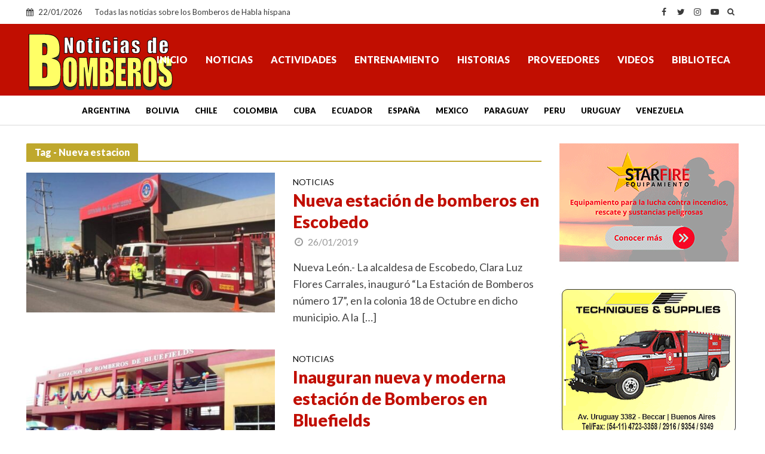

--- FILE ---
content_type: text/html; charset=utf-8
request_url: https://www.google.com/recaptcha/api2/aframe
body_size: 266
content:
<!DOCTYPE HTML><html><head><meta http-equiv="content-type" content="text/html; charset=UTF-8"></head><body><script nonce="yrvt1sCfxBaiZ4U1U00A0Q">/** Anti-fraud and anti-abuse applications only. See google.com/recaptcha */ try{var clients={'sodar':'https://pagead2.googlesyndication.com/pagead/sodar?'};window.addEventListener("message",function(a){try{if(a.source===window.parent){var b=JSON.parse(a.data);var c=clients[b['id']];if(c){var d=document.createElement('img');d.src=c+b['params']+'&rc='+(localStorage.getItem("rc::a")?sessionStorage.getItem("rc::b"):"");window.document.body.appendChild(d);sessionStorage.setItem("rc::e",parseInt(sessionStorage.getItem("rc::e")||0)+1);localStorage.setItem("rc::h",'1769093454088');}}}catch(b){}});window.parent.postMessage("_grecaptcha_ready", "*");}catch(b){}</script></body></html>